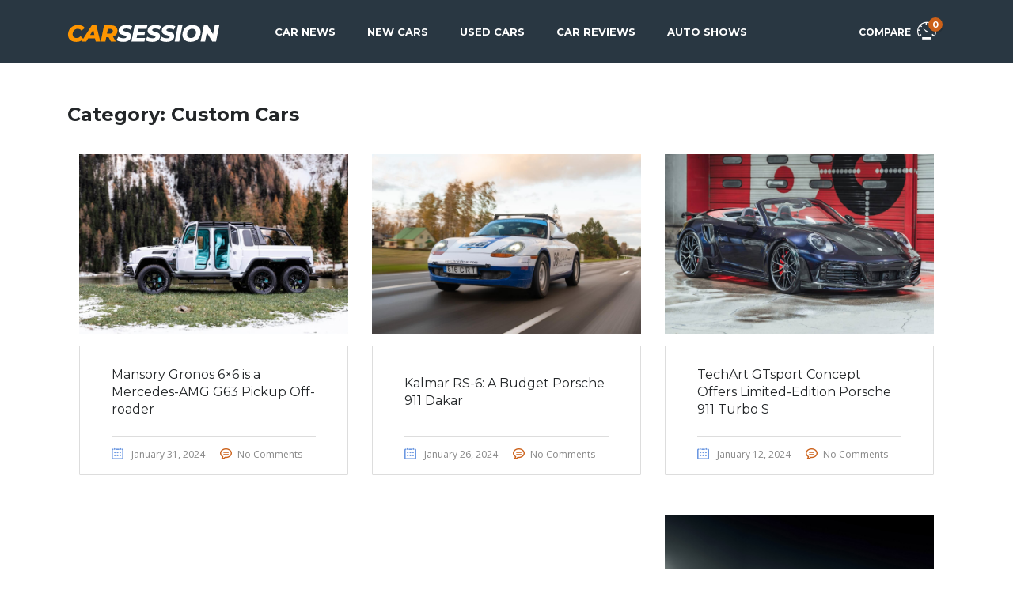

--- FILE ---
content_type: text/html; charset=UTF-8
request_url: https://www.carsession.com/car-news/category/custom-cars/
body_size: 10337
content:
<!DOCTYPE html>
<html lang="en-US" prefix="og: https://ogp.me/ns#" class="no-js">
<head>
    <meta charset="UTF-8">
    <meta name="viewport" content="width=device-width, initial-scale=1.0, user-scalable=no">
    <link rel="profile" href="http://gmpg.org/xfn/11">
    	    
    
		
	<title>Custom Cars | CarSession</title>

<!-- All In One SEO Pack 3.6.2[285,322] -->
<meta name="description" content="Custom Cars"/>
<link rel="next" href="https://www.carsession.com/car-news/category/custom-cars/page/2/"/>

<script type="application/ld+json" class="aioseop-schema">{"@context":"https://schema.org","@graph":[{"@type":"Organization","@id":"https://www.carsession.com/#organization","url":"https://www.carsession.com/","name":"CarSession","sameAs":["https://facebook.com/CarSession","https://twitter.com/carsession","https://www.youtube.com/user/CarSession"],"logo":{"@type":"ImageObject","@id":"https://www.carsession.com/#logo","url":"https://www.carsession.com/wp-content/themes/carsession/assets/images/logo.jpg","width":600,"height":60},"image":{"@id":"https://www.carsession.com/#logo"},"contactPoint":{"@type":"ContactPoint","url":"https://www.carsession.com/contact/","contactType":"customer support"}},{"@type":"WebSite","@id":"https://www.carsession.com/#website","url":"https://www.carsession.com/","name":"CarSession","publisher":{"@id":"https://www.carsession.com/#organization"},"potentialAction":{"@type":"SearchAction","target":"https://www.carsession.com/?s={search_term_string}","query-input":"required name=search_term_string"}},{"@type":"CollectionPage","@id":"https://www.carsession.com/car-news/category/custom-cars/#collectionpage","url":"https://www.carsession.com/car-news/category/custom-cars/","inLanguage":"en-US","name":"Custom Cars","isPartOf":{"@id":"https://www.carsession.com/#website"},"breadcrumb":{"@id":"https://www.carsession.com/car-news/category/custom-cars/#breadcrumblist"},"description":"Custom Cars"},{"@type":"BreadcrumbList","@id":"https://www.carsession.com/car-news/category/custom-cars/#breadcrumblist","itemListElement":[{"@type":"ListItem","position":1,"item":"https://www.carsession.com","name":"Home"},{"@type":"ListItem","position":2,"item":"https://www.carsession.com/car-news/","name":"Car News"},{"@type":"ListItem","position":3,"item":"https://www.carsession.com/car-news/category/custom-cars/","name":"Custom Cars"}]}]}</script>
<link rel="canonical" href="https://www.carsession.com/car-news/category/custom-cars/"/>
<meta property="og:type" content="website"/>
<meta property="og:title" content="Custom Cars | CarSession"/>
<meta property="og:description" content="Custom Cars"/>
<meta property="og:url" content="https://www.carsession.com/car-news/category/custom-cars/"/>
<meta property="og:site_name" content="CarSession"/>
<meta property="og:image" content="https://www.carsession.com/wp-content/themes/carsession/assets/images/logo.jpg"/>
<meta property="og:image:secure_url" content="https://www.carsession.com/wp-content/themes/carsession/assets/images/logo.jpg"/>
<meta name="twitter:card" content="summary"/>
<meta name="twitter:site" content="@carsession"/>
<meta name="twitter:title" content="Custom Cars | CarSession"/>
<meta name="twitter:description" content="Custom Cars"/>
<meta name="twitter:image" content="https://www.carsession.com/wp-content/themes/carsession/assets/images/logo.jpg"/>
	<script async src="https://www.googletagmanager.com/gtag/js?id=G-0044FP04EC"></script>
	<script>window.dataLayer=window.dataLayer||[];function gtag(){dataLayer.push(arguments);}gtag('js',new Date());gtag('config','G-0044FP04EC');</script>
	<!-- All In One SEO Pack -->
<link rel='dns-prefetch' href='//static.addtoany.com'/>
<link rel='dns-prefetch' href='//pagead2.googlesyndication.com'/>
<link rel='dns-prefetch' href='//fonts.googleapis.com'/>
<link rel='dns-prefetch' href='//s.w.org'/>
<link rel='preconnect' href='https://fonts.googleapis.com'/>
<link rel='preconnect' href='https://fonts.gstatic.com' crossorigin />
<link rel='stylesheet' id='wp-block-library-css' href='https://www.carsession.com/wp-includes/css/dist/block-library/style.min.css?ver=5.2.21' type='text/css' media='all'/>
<link rel='stylesheet' id='stm-stm-icon-css' href='https://www.carsession.com/wp-content/uploads/stm_fonts/stm-icon/A.stm-icon.css,qver=1.1.pagespeed.cf.IGPdHm023r.css' type='text/css' media='all'/>
<link rel='stylesheet' id='owl.carousel-css' href='https://www.carsession.com/wp-content/plugins/stm_vehicles_listing/assets/css/frontend/A.owl.carousel.css,qver=5.2.21.pagespeed.cf.BhuVKu2Rg2.css' type='text/css' media='all'/>
<link rel='stylesheet' id='light-gallery-css' href='https://www.carsession.com/wp-content/plugins/stm_vehicles_listing/assets/css/frontend/A.lightgallery.min.css,qver=5.2.21.pagespeed.cf.gubPwEGz-O.css' type='text/css' media='all'/>
<style id='stm-gdpr-styles-css' media='all'>.stm_gdpr_popup-main{position:fixed;padding:26px 30px 30px;width:380px;border-radius:5px;z-index:9999999}.stm_gdpr_popup-main .stm_gdpr_popup-links{margin-top:15px;font-size:14px}.stm_gdpr_popup-main .stm_gdpr_popup-links:after{content:"";display:table;width:100%;clear:both}.stm_gdpr_popup-main .stm_gdpr_popup-links a{float:right;width:153px;padding:4px 0;text-align:center;position:relative;text-transform:uppercase;background-color:transparent;border:1px solid #fff;text-decoration:none;letter-spacing:.5px;border-radius:3px;font-size:12px;color:#fff;transition:all .3s}.stm_gdpr_popup-main .stm_gdpr_popup-links a.stm_gdpr_popup-accept{float:left;background-color:#5e5cc7;border:1px solid #5e5cc7;margin-left:-5px}.stm_gdpr_popup-main .stm_gdpr_popup-links a:hover{border-color:#fff;background-color:#fff;color:#5e5cc7}#stm-gpdr-form .stm-gdpr-errors{color:#ce0000}#stm-gpdr-form .stm-gdpr-success{color:#056d05}</style>
<link rel='stylesheet' id='font-awesome-min-css' href='https://www.carsession.com/wp-content/plugins/stm-motors-extends/nuxy/metaboxes/assets/vendors/font-awesome.min.css?ver=1769186579' type='text/css' media='all'/>
<link rel='stylesheet' id='stm-theme-style-css' href='https://www.carsession.com/wp-content/themes/motors/style.css?ver=5.1.0' type='text/css' media='all'/>
<link rel='stylesheet' id='child-style-css' href='https://www.carsession.com/wp-content/themes/carsession/style.css?ver=5.2.21' type='text/css' media='all'/>
<link rel='stylesheet' id='stm-theme-default-icons-css' href='https://www.carsession.com/wp-content/themes/motors/assets/fonts/default-icon-font/A.stm-icon.css,qver=5.1.0.pagespeed.cf.PQK5M7x8Xh.css' type='text/css' media='all'/>
<link rel='stylesheet' id='stm-theme-boat-icons-css' href='https://www.carsession.com/wp-content/themes/motors/assets/css/A.boat-icons.css,qver=5.1.0.pagespeed.cf.qyFUwmOzT5.css' type='text/css' media='all'/>
<style id='stm-theme-rental-icons-css' media='all'>@font-face{font-family:'stm-rental';src:url(/wp-content/themes/motors/assets/fonts/rental/stm-rental.eot?n3cuvzq);src:url(/wp-content/themes/motors/assets/fonts/rental/stm-rental.eot?n3cuvzq#iefix) format('embedded-opentype') , url(/wp-content/themes/motors/assets/fonts/rental/stm-rental.ttf?n3cuvzq) format('truetype') , url(/wp-content/themes/motors/assets/fonts/rental/stm-rental.woff?n3cuvzq) format('woff') , url(/wp-content/themes/motors/assets/fonts/rental/stm-rental.svg?n3cuvzq#stm-rental) format('svg');font-weight:normal;font-style:normal}[class^="stm-rental-"],[class*=" stm-rental-"]{font-family:'stm-rental'!important;speak:none;font-style:normal;font-weight:normal;font-variant:normal;text-transform:none;line-height:1;-webkit-font-smoothing:antialiased;-moz-osx-font-smoothing:grayscale}.stm-rental-ac:before{content:"\e909"}.stm-rental-door:before{content:"\e90a"}.stm-rental-baloon_tail:before{content:"\e908"}.stm-rental-bag:before{content:"\e900"}.stm-rental-chair_rent:before{content:"\e901"}.stm-rental-gps_rent:before{content:"\e902"}.stm-rental-medal_rent:before{content:"\e903"}.stm-rental-phone_circle:before{content:"\e904"}.stm-rental-seats:before{content:"\e905"}.stm-rental-support_rent:before{content:"\e906"}.stm-rental-thumbs_rent:before{content:"\e907"}.stm-rental-redo:before{content:"\e90b"}.stm-rental-ico-close:before{content:"\e90c"}</style>
<style id='stm-theme-magazine-icons-css' media='all'>@font-face{font-family:'magazine-icon';src:url(/wp-content/themes/motors/assets/fonts/magazine/magazine-icon.eot?tpln9j);src:url(/wp-content/themes/motors/assets/fonts/magazine/magazine-icon.eot?tpln9j#iefix) format('embedded-opentype') , url(/wp-content/themes/motors/assets/fonts/magazine/magazine-icon.ttf?tpln9j) format('truetype') , url(/wp-content/themes/motors/assets/fonts/magazine/magazine-icon.woff?tpln9j) format('woff') , url(/wp-content/themes/motors/assets/fonts/magazine/magazine-icon.svg?tpln9j#stm-icon) format('svg');font-weight:normal;font-style:normal}[class^="mg-icon-"],[class*=" mg-icon-"]{font-family:'magazine-icon'!important;speak:none;font-style:normal;font-weight:normal;font-variant:normal;text-transform:none;line-height:1;-webkit-font-smoothing:antialiased;-moz-osx-font-smoothing:grayscale}.mg-icon-standart:before{content:"\e900"}.mg-icon-video:before{content:"\e901"}</style>
<link rel='stylesheet' id='stm_default_google_font-css' href='https://fonts.googleapis.com/css?family=Montserrat%3A400%2C500%2C600%2C700%2C800%2C900%7COpen+Sans%3A300%2C400%2C500%2C700%2C800%2C900&#038;subset=latin%2Clatin-ext&#038;display=swap&#038;ver=5.1.0' type='text/css' media='all'/>
<link rel='stylesheet' id='boostrap-css' href='https://www.carsession.com/wp-content/themes/motors/assets/css/A.bootstrap.min.css,qver=5.1.0.pagespeed.cf.8XYTill9fw.css' type='text/css' media='all'/>
<link rel='stylesheet' id='stm-select2-css' href='https://www.carsession.com/wp-content/themes/motors/assets/css/A.select2.min.css,qver=5.1.0.pagespeed.cf.B278LoP9g1.css' type='text/css' media='all'/>
<link rel='stylesheet' id='stm-datetimepicker-css' href='https://www.carsession.com/wp-content/themes/motors/assets/css/A.jquery.stmdatetimepicker.css,qver=5.1.0.pagespeed.cf.ObVpgx1Vih.css' type='text/css' media='all'/>
<link rel='stylesheet' id='stm-jquery-ui-css-css' href='https://www.carsession.com/wp-content/themes/motors/assets/css/A.jquery-ui.css,qver=5.1.0.pagespeed.cf.ngPkaPN7rs.css' type='text/css' media='all'/>
<link rel='stylesheet' id='stm-skin-custom-css' href='https://www.carsession.com/wp-content/uploads/stm_uploads/A.skin-custom.css,qver=173.pagespeed.cf.-0Z0YZkm4r.css' type='text/css' media='all'/>
<link rel='stylesheet' id='stm-theme-style-animation-css' href='https://www.carsession.com/wp-content/themes/motors/assets/css/A.animation.css,qver=5.1.0.pagespeed.cf.ubntoWrzQz.css' type='text/css' media='all'/>
<link rel='stylesheet' id='stm-wpcfto-styles-css' href='https://www.carsession.com/wp-content/uploads/stm_uploads/A.wpcfto-generate.css,qver=44.pagespeed.cf.nYd6CI2_ug.css' type='text/css' media='all'/>
<link rel='stylesheet' id='addtoany-css' href='https://www.carsession.com/wp-content/plugins/add-to-any/addtoany.min.css?ver=1.16' type='text/css' media='all'/>
<script type='text/javascript'>window.a2a_config=window.a2a_config||{};a2a_config.callbacks=[];a2a_config.overlays=[];a2a_config.templates={};</script>
<script type='text/javascript' async src='https://static.addtoany.com/menu/page.js'></script>
<script type='text/javascript' src='https://www.carsession.com/wp-includes/js/jquery/jquery.js?ver=1.12.4-wp'></script>
<script type='text/javascript' src='https://www.carsession.com/wp-includes/js/jquery/jquery-migrate.min.js?ver=1.4.1'></script>
<script type='text/javascript' async src='https://www.carsession.com/wp-content/plugins/add-to-any/addtoany.min.js?ver=1.1'></script>
<script type='text/javascript' defer>//<![CDATA[
(function(window){'use strict';function classReg(className){return new RegExp("(^|\\s+)"+className+"(\\s+|$)");}var hasClass,addClass,removeClass;if('classList'in document.documentElement){hasClass=function(elem,c){return elem.classList.contains(c);};addClass=function(elem,c){elem.classList.add(c);};removeClass=function(elem,c){elem.classList.remove(c);};}else{hasClass=function(elem,c){return classReg(c).test(elem.className);};addClass=function(elem,c){if(!hasClass(elem,c)){elem.className=elem.className+' '+c;}};removeClass=function(elem,c){elem.className=elem.className.replace(classReg(c),' ');};}function toggleClass(elem,c){var fn=hasClass(elem,c)?removeClass:addClass;fn(elem,c);}var classie={hasClass:hasClass,addClass:addClass,removeClass:removeClass,toggleClass:toggleClass,has:hasClass,add:addClass,remove:removeClass,toggle:toggleClass};if(typeof define==='function'&&define.amd){define(classie);}else if(typeof exports==='object'){module.exports=classie;}else{window.classie=classie;}})(window);
//]]></script>
<script type='text/javascript' defer>//<![CDATA[
(function(factory){if(typeof define==='function'&&define.amd){define(['jquery'],factory);}else if(typeof exports==='object'){factory(require('jquery'));}else{factory(jQuery);}}(function($){var pluses=/\+/g;function encode(s){return config.raw?s:encodeURIComponent(s);}function decode(s){return config.raw?s:decodeURIComponent(s);}function stringifyCookieValue(value){return encode(config.json?JSON.stringify(value):String(value));}function parseCookieValue(s){if(s.indexOf('"')===0){s=s.slice(1,-1).replace(/\\"/g,'"').replace(/\\\\/g,'\\');}try{s=decodeURIComponent(s.replace(pluses,' '));return config.json?JSON.parse(s):s;}catch(e){}}function read(s,converter){var value=config.raw?s:parseCookieValue(s);return stm_is_function(converter)?converter(value):value;}var config=$.cookie=function(key,value,options){if(value!==undefined&&!stm_is_function(value)){options=$.extend({},config.defaults,options);if(typeof options.expires==='number'){var days=options.expires,t=options.expires=new Date();t.setTime(+t+days*864e+5);}return(document.cookie=[encode(key),'=',stringifyCookieValue(value),options.expires?'; expires='+options.expires.toUTCString():'',options.path?'; path='+options.path:'',options.domain?'; domain='+options.domain:'',options.secure?'; secure':''].join(''));}var result=key?undefined:{};var cookies=document.cookie?document.cookie.split('; '):[];for(var i=0,l=cookies.length;i<l;i++){var parts=cookies[i].split('=');var name=decode(parts.shift());var cookie=parts.join('=');if(key&&key===name){result=read(cookie,value);break;}if(!key&&(cookie=read(cookie))!==undefined){result[name]=cookie;}}return result;};config.defaults={};$.removeCookie=function(key,options){if($.cookie(key)===undefined){return false;}$.cookie(key,'',$.extend({},options,{expires:-1}));return!$.cookie(key);};function stm_is_function(func){return typeof func==="function";}}));
//]]></script>
<script type='text/javascript' async src='//pagead2.googlesyndication.com/pagead/js/adsbygoogle.js'></script>
<link rel='https://api.w.org/' href='https://www.carsession.com/wp-json/'/>
	<script type="text/javascript">var stm_ajaxurl='https://www.carsession.com/wp-admin/admin-ajax.php';</script>
	        <script type="text/javascript">var stm_lang_code='en';var ajaxurl='https://www.carsession.com/wp-admin/admin-ajax.php';var stm_site_blog_id="1";var stm_added_to_compare_text="Added to compare";var stm_removed_from_compare_text="was removed from compare";var stm_already_added_to_compare_text="You have already added 3 cars";</script>
        	<script type="text/javascript">var stm_wpcfto_ajaxurl='https://www.carsession.com/wp-admin/admin-ajax.php';</script>

	<style>.vue_is_disabled{display:none}</style>
		<script>var stm_wpcfto_nonces={"wpcfto_save_settings":"35a21a38b2","get_image_url":"906a1033df","wpcfto_upload_file":"8c8c0e233b","wpcfto_search_posts":"5d7c42bc3d"};</script>
	<noscript><style>.wpb_animate_when_almost_visible{opacity:1}</style></noscript></head>


<body class="archive category category-custom-cars category-1287 stm-macintosh no_margin stm-template-car_magazine stm-user-not-logged-in header_remove_cart stm-layout-header-car_magazine has-breadcrumb_navxt wpb-js-composer js-comp-ver-6.7.0 vc_responsive" ontouchstart=""><noscript><meta HTTP-EQUIV="refresh" content="0;url='https://www.carsession.com/car-news/category/custom-cars/?PageSpeed=noscript'" /><style><!--table,div,span,font,p{display:none} --></style><div style="display:block">Please click <a href="https://www.carsession.com/car-news/category/custom-cars/?PageSpeed=noscript">here</a> if you are not redirected within a few seconds.</div></noscript>
<div id="wrapper">
					<div id="header">
				
<div class="header-magazine header-magazine-unfixed " style="background-color: rgba(41,55,66,1);">

	<div class="magazine-header-bg"></div>
	<div class="container header-inner-content">
		<!--Logo-->
		<div class="magazine-logo-main" style="">
			                <a class="bloglogo" href="https://www.carsession.com/">
                    <img src="https://www.carsession.com/wp-content/themes/carsession/assets/images/logo.svg" style="width: 193px;height: 27px;" title="Home" alt="Logo"/>
                </a>		
					</div>

		<div class="magazine-service-right clearfix" style="">

			<div class="magazine-right-actions clearfix">
                <div class="magazine-menu-mobile-wrapper">
                    <div class="stm-menu-trigger">
                        <span></span>
                        <span></span>
                        <span></span>
                    </div>
                    <div class="stm-opened-menu-magazine">
                        <ul class="magazine-menu-mobile header-menu heading-font visible-xs visible-sm clearfix">
                            <li id="menu-item-2633" class="menu-item menu-item-type-custom menu-item-object-custom menu-item-2633"><a href="/car-news/">Car News</a></li>
<li id="menu-item-14315" class="menu-item menu-item-type-custom menu-item-object-custom menu-item-14315"><a href="/new-cars/">New Cars</a></li>
<li id="menu-item-14224" class="menu-item menu-item-type-custom menu-item-object-custom menu-item-14224"><a href="/cars/?condition=used">Used Cars</a></li>
<li id="menu-item-2629" class="menu-item menu-item-type-custom menu-item-object-custom menu-item-2629"><a href="/review/">Car Reviews</a></li>
<li id="menu-item-2630" class="menu-item menu-item-type-custom menu-item-object-custom menu-item-2630"><a href="/auto-shows/">Auto Shows</a></li>

                                                                <li class="stm_compare_mobile"><a href="https://www.carsession.com/car-comparisons/">Compare</a></li>
                                                                                    </ul>
                                            </div>
                </div>
				<!--Socials-->
				
				<!-- Header top bar Socials -->
				                                        <div class="pull-right">
                            <a class="lOffer-compare heading-font" href="https://www.carsession.com/car-comparisons/" title="View compared items">
                                Compare                                <i class="stm-icon-speedometr2 " style=""></i>                                <span class="list-badge"><span class="stm-current-cars-in-compare"></span></span>
                            </a>
                        </div>
                    							</div>

			<ul class="magazine-menu header-menu clearfix" style="">
				<li class="menu-item menu-item-type-custom menu-item-object-custom menu-item-2633"><a href="/car-news/">Car News</a></li>
<li class="menu-item menu-item-type-custom menu-item-object-custom menu-item-14315"><a href="/new-cars/">New Cars</a></li>
<li class="menu-item menu-item-type-custom menu-item-object-custom menu-item-14224"><a href="/cars/?condition=used">Used Cars</a></li>
<li class="menu-item menu-item-type-custom menu-item-object-custom menu-item-2629"><a href="/review/">Car Reviews</a></li>
<li class="menu-item menu-item-type-custom menu-item-object-custom menu-item-2630"><a href="/auto-shows/">Auto Shows</a></li>
			</ul>
		</div>
	</div>
</div>				</div> <!-- id header -->
				
						<div id="main" style="margin-top: -80px;">
		<div class="container" style="margin-top: 50px; margin-bottom: 20px;">
		<h3>
			Category: Custom Cars		</h3>
	</div>
	<div class="container"><div class="col-md-4 col-sm-4 col-xs-12">
    <div class="post-grid-single-unit ">
                    <div class="image">
                <a href="https://www.carsession.com/car-news/mansory-gronos-6x6-is-a-mercedes-amg-g63-pickup-off-roader/">
                    <!--Video Format-->
                                        <!--Sticky Post-->
                                        <img width="1500" height="1000" src="https://www.carsession.com/wp-content/uploads/2024/02/MANSORY_GRONOS_6x6_3.jpg" class="img-responsive wp-post-image" alt="Mansory Gronos 6x6" srcset="https://www.carsession.com/wp-content/uploads/2024/02/MANSORY_GRONOS_6x6_3.jpg 1500w, https://www.carsession.com/wp-content/uploads/2024/02/MANSORY_GRONOS_6x6_3-266x177.jpg 266w, https://www.carsession.com/wp-content/uploads/2024/02/MANSORY_GRONOS_6x6_3-600x400.jpg 600w" sizes="(max-width: 1500px) 100vw, 1500px"/>                </a>
            </div>
                <div class="content">
            <div class="title-relative">
                <a href="https://www.carsession.com/car-news/mansory-gronos-6x6-is-a-mercedes-amg-g63-pickup-off-roader/">
                                                                <h4 class="title">Mansory Gronos 6&#215;6 is a Mercedes-AMG G63 Pickup Off-roader</h4>
                                    </a>
            </div>
                        <div class="post-meta-bottom">
                <div class="blog-meta-unit">
                    <i class="stm-icon-date"></i>
                    <span>January 31, 2024</span>
                </div>
                <div class="blog-meta-unit comments">
                    <a href="https://www.carsession.com/car-news/mansory-gronos-6x6-is-a-mercedes-amg-g63-pickup-off-roader/#respond" class="post_comments">
                        <i class="stm-icon-message"></i> No Comments                    </a>
                </div>
            </div>
        </div>
    </div>
</div><div class="col-md-4 col-sm-4 col-xs-12">
    <div class="post-grid-single-unit ">
                    <div class="image">
                <a href="https://www.carsession.com/car-news/kalmar-rs-6-a-budget-porsche-911-dakar/">
                    <!--Video Format-->
                                        <!--Sticky Post-->
                                        <img width="1498" height="1000" src="https://www.carsession.com/wp-content/uploads/2024/02/KALMAR-Automotive-Adventure-Range-RS-6-10.jpg" class="img-responsive wp-post-image" alt="Kalmar Adventure Range RS-6" srcset="https://www.carsession.com/wp-content/uploads/2024/02/KALMAR-Automotive-Adventure-Range-RS-6-10.jpg 1498w, https://www.carsession.com/wp-content/uploads/2024/02/KALMAR-Automotive-Adventure-Range-RS-6-10-266x178.jpg 266w, https://www.carsession.com/wp-content/uploads/2024/02/KALMAR-Automotive-Adventure-Range-RS-6-10-600x401.jpg 600w" sizes="(max-width: 1498px) 100vw, 1498px"/>                </a>
            </div>
                <div class="content">
            <div class="title-relative">
                <a href="https://www.carsession.com/car-news/kalmar-rs-6-a-budget-porsche-911-dakar/">
                                                                <h4 class="title">Kalmar RS-6: A Budget Porsche 911 Dakar</h4>
                                    </a>
            </div>
                        <div class="post-meta-bottom">
                <div class="blog-meta-unit">
                    <i class="stm-icon-date"></i>
                    <span>January 26, 2024</span>
                </div>
                <div class="blog-meta-unit comments">
                    <a href="https://www.carsession.com/car-news/kalmar-rs-6-a-budget-porsche-911-dakar/#respond" class="post_comments">
                        <i class="stm-icon-message"></i> No Comments                    </a>
                </div>
            </div>
        </div>
    </div>
</div><div class="col-md-4 col-sm-4 col-xs-12">
    <div class="post-grid-single-unit ">
                    <div class="image">
                <a href="https://www.carsession.com/car-news/techart-gtsport-concept-offers-limited-edition-porsche-911-turbo-s/">
                    <!--Video Format-->
                                        <!--Sticky Post-->
                                        <img width="1500" height="1000" src="https://www.carsession.com/wp-content/uploads/2024/02/TECHART_992.1_GTsportCab_Blue_Black_001.jpg" class="img-responsive wp-post-image" alt="TechArt GTsport Porsche 911 Turbo S" srcset="https://www.carsession.com/wp-content/uploads/2024/02/TECHART_992.1_GTsportCab_Blue_Black_001.jpg 1500w, https://www.carsession.com/wp-content/uploads/2024/02/TECHART_992.1_GTsportCab_Blue_Black_001-266x177.jpg 266w, https://www.carsession.com/wp-content/uploads/2024/02/TECHART_992.1_GTsportCab_Blue_Black_001-600x400.jpg 600w" sizes="(max-width: 1500px) 100vw, 1500px"/>                </a>
            </div>
                <div class="content">
            <div class="title-relative">
                <a href="https://www.carsession.com/car-news/techart-gtsport-concept-offers-limited-edition-porsche-911-turbo-s/">
                                                                <h4 class="title">TechArt GTsport Concept Offers Limited-Edition Porsche 911 Turbo S</h4>
                                    </a>
            </div>
                        <div class="post-meta-bottom">
                <div class="blog-meta-unit">
                    <i class="stm-icon-date"></i>
                    <span>January 12, 2024</span>
                </div>
                <div class="blog-meta-unit comments">
                    <a href="https://www.carsession.com/car-news/techart-gtsport-concept-offers-limited-edition-porsche-911-turbo-s/#respond" class="post_comments">
                        <i class="stm-icon-message"></i> No Comments                    </a>
                </div>
            </div>
        </div>
    </div>
</div><div class="col-md-4 col-sm-4 col-xs-12">
    <div class="post-grid-single-unit ">
                    <div class="image">
                <a href="https://www.carsession.com/car-news/novitec-gives-the-lamborghini-urus-performante-a-boost/">
                    <!--Video Format-->
                                        <!--Sticky Post-->
                                        <img width="1500" height="1000" src="https://www.carsession.com/wp-content/uploads/2024/01/NOVITEC-ESTESO-LamPer-Pic05.jpg" class="img-responsive wp-post-image" alt="" srcset="https://www.carsession.com/wp-content/uploads/2024/01/NOVITEC-ESTESO-LamPer-Pic05.jpg 1500w, https://www.carsession.com/wp-content/uploads/2024/01/NOVITEC-ESTESO-LamPer-Pic05-266x177.jpg 266w, https://www.carsession.com/wp-content/uploads/2024/01/NOVITEC-ESTESO-LamPer-Pic05-600x400.jpg 600w" sizes="(max-width: 1500px) 100vw, 1500px"/>                </a>
            </div>
                <div class="content">
            <div class="title-relative">
                <a href="https://www.carsession.com/car-news/novitec-gives-the-lamborghini-urus-performante-a-boost/">
                                                                <h4 class="title">Novitec Gives the Lamborghini Urus Performante a Boost</h4>
                                    </a>
            </div>
                        <div class="post-meta-bottom">
                <div class="blog-meta-unit">
                    <i class="stm-icon-date"></i>
                    <span>December 21, 2023</span>
                </div>
                <div class="blog-meta-unit comments">
                    <a href="https://www.carsession.com/car-news/novitec-gives-the-lamborghini-urus-performante-a-boost/#respond" class="post_comments">
                        <i class="stm-icon-message"></i> No Comments                    </a>
                </div>
            </div>
        </div>
    </div>
</div><div class="col-md-4 col-sm-4 col-xs-12">
    <div class="post-grid-single-unit ">
                    <div class="image">
                <a href="https://www.carsession.com/car-news/vilner-delivers-a-luxury-tesla-model-x-for-christmas/">
                    <!--Video Format-->
                                        <!--Sticky Post-->
                                        <img width="1500" height="1000" src="https://www.carsession.com/wp-content/uploads/2024/01/Tesla-Model-X-5.jpg" class="img-responsive wp-post-image" alt="" srcset="https://www.carsession.com/wp-content/uploads/2024/01/Tesla-Model-X-5.jpg 1500w, https://www.carsession.com/wp-content/uploads/2024/01/Tesla-Model-X-5-266x177.jpg 266w, https://www.carsession.com/wp-content/uploads/2024/01/Tesla-Model-X-5-600x400.jpg 600w" sizes="(max-width: 1500px) 100vw, 1500px"/>                </a>
            </div>
                <div class="content">
            <div class="title-relative">
                <a href="https://www.carsession.com/car-news/vilner-delivers-a-luxury-tesla-model-x-for-christmas/">
                                                                <h4 class="title">Vilner Delivers a Luxury Tesla Model X for Christmas</h4>
                                    </a>
            </div>
                        <div class="post-meta-bottom">
                <div class="blog-meta-unit">
                    <i class="stm-icon-date"></i>
                    <span>December 16, 2023</span>
                </div>
                <div class="blog-meta-unit comments">
                    <a href="https://www.carsession.com/car-news/vilner-delivers-a-luxury-tesla-model-x-for-christmas/#respond" class="post_comments">
                        <i class="stm-icon-message"></i> No Comments                    </a>
                </div>
            </div>
        </div>
    </div>
</div><div class="col-md-4 col-sm-4 col-xs-12">
    <div class="post-grid-single-unit ">
                    <div class="image">
                <a href="https://www.carsession.com/car-news/mansory-venatus-s-is-900-hp-limited-edition-lamborghini-urus-s/">
                    <!--Video Format-->
                                        <!--Sticky Post-->
                                        <img width="1499" height="1000" src="https://www.carsession.com/wp-content/uploads/2024/01/MANSORY_VENATUS_S_1OF9_1.jpg" class="img-responsive wp-post-image" alt="" srcset="https://www.carsession.com/wp-content/uploads/2024/01/MANSORY_VENATUS_S_1OF9_1.jpg 1499w, https://www.carsession.com/wp-content/uploads/2024/01/MANSORY_VENATUS_S_1OF9_1-266x177.jpg 266w, https://www.carsession.com/wp-content/uploads/2024/01/MANSORY_VENATUS_S_1OF9_1-600x400.jpg 600w" sizes="(max-width: 1499px) 100vw, 1499px"/>                </a>
            </div>
                <div class="content">
            <div class="title-relative">
                <a href="https://www.carsession.com/car-news/mansory-venatus-s-is-900-hp-limited-edition-lamborghini-urus-s/">
                                                                <h4 class="title">Mansory Venatus S is 900-HP Limited Edition Lamborghini Urus S</h4>
                                    </a>
            </div>
                        <div class="post-meta-bottom">
                <div class="blog-meta-unit">
                    <i class="stm-icon-date"></i>
                    <span>November 24, 2023</span>
                </div>
                <div class="blog-meta-unit comments">
                    <a href="https://www.carsession.com/car-news/mansory-venatus-s-is-900-hp-limited-edition-lamborghini-urus-s/#respond" class="post_comments">
                        <i class="stm-icon-message"></i> No Comments                    </a>
                </div>
            </div>
        </div>
    </div>
</div><div class="col-md-4 col-sm-4 col-xs-12">
    <div class="post-grid-single-unit ">
                    <div class="image">
                <a href="https://www.carsession.com/car-news/techart-showcases-new-gtstreet-r-art-car-at-manila-auto-salon/">
                    <!--Video Format-->
                                        <!--Sticky Post-->
                                        <img width="1433" height="1000" src="https://www.carsession.com/wp-content/uploads/2023/12/TECHART_992.1_GTstreetRCab_WhiteArtwork_White_@kbh__kbh_@ronaldventurastudio_007.jpg" class="img-responsive wp-post-image" alt="" srcset="https://www.carsession.com/wp-content/uploads/2023/12/TECHART_992.1_GTstreetRCab_WhiteArtwork_White_@kbh__kbh_@ronaldventurastudio_007.jpg 1433w, https://www.carsession.com/wp-content/uploads/2023/12/TECHART_992.1_GTstreetRCab_WhiteArtwork_White_@kbh__kbh_@ronaldventurastudio_007-266x186.jpg 266w, https://www.carsession.com/wp-content/uploads/2023/12/TECHART_992.1_GTstreetRCab_WhiteArtwork_White_@kbh__kbh_@ronaldventurastudio_007-600x419.jpg 600w" sizes="(max-width: 1433px) 100vw, 1433px"/>                </a>
            </div>
                <div class="content">
            <div class="title-relative">
                <a href="https://www.carsession.com/car-news/techart-showcases-new-gtstreet-r-art-car-at-manila-auto-salon/">
                                                                <h4 class="title">TechArt showcases new GTstreet R Art Car at Manila Auto Salon</h4>
                                    </a>
            </div>
                        <div class="post-meta-bottom">
                <div class="blog-meta-unit">
                    <i class="stm-icon-date"></i>
                    <span>November 19, 2023</span>
                </div>
                <div class="blog-meta-unit comments">
                    <a href="https://www.carsession.com/car-news/techart-showcases-new-gtstreet-r-art-car-at-manila-auto-salon/#respond" class="post_comments">
                        <i class="stm-icon-message"></i> No Comments                    </a>
                </div>
            </div>
        </div>
    </div>
</div><div class="col-md-4 col-sm-4 col-xs-12">
    <div class="post-grid-single-unit ">
                    <div class="image">
                <a href="https://www.carsession.com/car-news/rolls-royce-cullinan-transformed-into-a-widebody-powerhouse-by-novitec/">
                    <!--Video Format-->
                                        <!--Sticky Post-->
                                        <img width="1499" height="1000" src="https://www.carsession.com/wp-content/uploads/2023/12/SPOFEC-OVERDOSE-S-RoRoCul-Pic01.jpg" class="img-responsive wp-post-image" alt="" srcset="https://www.carsession.com/wp-content/uploads/2023/12/SPOFEC-OVERDOSE-S-RoRoCul-Pic01.jpg 1499w, https://www.carsession.com/wp-content/uploads/2023/12/SPOFEC-OVERDOSE-S-RoRoCul-Pic01-266x177.jpg 266w, https://www.carsession.com/wp-content/uploads/2023/12/SPOFEC-OVERDOSE-S-RoRoCul-Pic01-600x400.jpg 600w" sizes="(max-width: 1499px) 100vw, 1499px"/>                </a>
            </div>
                <div class="content">
            <div class="title-relative">
                <a href="https://www.carsession.com/car-news/rolls-royce-cullinan-transformed-into-a-widebody-powerhouse-by-novitec/">
                                                                <h4 class="title">Rolls-Royce Cullinan transformed into a widebody powerhouse by Novitec</h4>
                                    </a>
            </div>
                        <div class="post-meta-bottom">
                <div class="blog-meta-unit">
                    <i class="stm-icon-date"></i>
                    <span>November 8, 2023</span>
                </div>
                <div class="blog-meta-unit comments">
                    <a href="https://www.carsession.com/car-news/rolls-royce-cullinan-transformed-into-a-widebody-powerhouse-by-novitec/#respond" class="post_comments">
                        <i class="stm-icon-message"></i> No Comments                    </a>
                </div>
            </div>
        </div>
    </div>
</div><div class="col-md-4 col-sm-4 col-xs-12">
    <div class="post-grid-single-unit ">
                    <div class="image">
                <a href="https://www.carsession.com/car-news/mansory-transforms-mercedes-amg-s63-e-performance-into-a-monster/">
                    <!--Video Format-->
                                        <!--Sticky Post-->
                                        <img width="1200" height="800" src="https://www.carsession.com/wp-content/uploads/2023/12/MANSORY_S63_AMG_1.jpg" class="img-responsive wp-post-image" alt="" srcset="https://www.carsession.com/wp-content/uploads/2023/12/MANSORY_S63_AMG_1.jpg 1200w, https://www.carsession.com/wp-content/uploads/2023/12/MANSORY_S63_AMG_1-266x177.jpg 266w, https://www.carsession.com/wp-content/uploads/2023/12/MANSORY_S63_AMG_1-600x400.jpg 600w" sizes="(max-width: 1200px) 100vw, 1200px"/>                </a>
            </div>
                <div class="content">
            <div class="title-relative">
                <a href="https://www.carsession.com/car-news/mansory-transforms-mercedes-amg-s63-e-performance-into-a-monster/">
                                                                <h4 class="title">Mansory Transforms Mercedes-AMG S63 E Performance into a Monster</h4>
                                    </a>
            </div>
                        <div class="post-meta-bottom">
                <div class="blog-meta-unit">
                    <i class="stm-icon-date"></i>
                    <span>November 3, 2023</span>
                </div>
                <div class="blog-meta-unit comments">
                    <a href="https://www.carsession.com/car-news/mansory-transforms-mercedes-amg-s63-e-performance-into-a-monster/#respond" class="post_comments">
                        <i class="stm-icon-message"></i> No Comments                    </a>
                </div>
            </div>
        </div>
    </div>
</div><div class="col-md-4 col-sm-4 col-xs-12">
    <div class="post-grid-single-unit ">
                    <div class="image">
                <a href="https://www.carsession.com/car-news/mansory-introduces-its-new-defender-black-edition/">
                    <!--Video Format-->
                                        <!--Sticky Post-->
                                        <img width="1200" height="675" src="https://www.carsession.com/wp-content/uploads/2023/12/mansory_defender_black_edition1.jpg" class="img-responsive wp-post-image" alt="" srcset="https://www.carsession.com/wp-content/uploads/2023/12/mansory_defender_black_edition1.jpg 1200w, https://www.carsession.com/wp-content/uploads/2023/12/mansory_defender_black_edition1-266x150.jpg 266w, https://www.carsession.com/wp-content/uploads/2023/12/mansory_defender_black_edition1-600x338.jpg 600w" sizes="(max-width: 1200px) 100vw, 1200px"/>                </a>
            </div>
                <div class="content">
            <div class="title-relative">
                <a href="https://www.carsession.com/car-news/mansory-introduces-its-new-defender-black-edition/">
                                                                <h4 class="title">Mansory Introduces Its New Defender Black Edition</h4>
                                    </a>
            </div>
                        <div class="post-meta-bottom">
                <div class="blog-meta-unit">
                    <i class="stm-icon-date"></i>
                    <span>October 9, 2023</span>
                </div>
                <div class="blog-meta-unit comments">
                    <a href="https://www.carsession.com/car-news/mansory-introduces-its-new-defender-black-edition/#respond" class="post_comments">
                        <i class="stm-icon-message"></i> No Comments                    </a>
                </div>
            </div>
        </div>
    </div>
</div></div>
</div> <!--main-->
</div> <!--wrapper-->
	<footer id="footer">
					
		<div id="footer-main">
			<div class="footer_widgets_wrapper less_4">
				<div class="container">
					<div class="widgets cols_4 clearfix">
						<aside id="custom_html-3" class="widget_text widget widget_custom_html"><div class="widget_text widget-wrapper"><div class="textwidget custom-html-widget"><div class="widget-title"><a href="/"><img width="193" height="27" src="https://www.carsession.com/wp-content/themes/carsession/assets/images/logo.svg" alt="CarSession"></a></div>
<!--<a href="#" class="stm-button btn-magazine-green">More Info</a>--></div></div></aside><aside id="nav_menu-7" class="widget widget_nav_menu"><div class="widget-wrapper"><div class="widget-title"><h6>Learn More</h6></div><div class="menu-footer-learn-more-container"><ul id="menu-footer-learn-more" class="menu"><li id="menu-item-2796" class="menu-item menu-item-type-custom menu-item-object-custom menu-item-2796"><a href="/about/">About Us</a></li>
<li id="menu-item-2801" class="menu-item menu-item-type-custom menu-item-object-custom menu-item-2801"><a href="/contact/">Contact Us</a></li>
<li id="menu-item-2798" class="menu-item menu-item-type-custom menu-item-object-custom menu-item-2798"><a href="/about/privacy/">Privacy Policy</a></li>
<li id="menu-item-2799" class="menu-item menu-item-type-custom menu-item-object-custom menu-item-2799"><a href="/about/terms/">Terms of Service</a></li>
<li id="menu-item-2836" class="menu-item menu-item-type-custom menu-item-object-custom menu-item-2836"><a href="/about/privacy/#ad-choices">Your Ad Choices</a></li>
<li id="menu-item-105095" class="menu-item menu-item-type-custom menu-item-object-custom menu-item-105095"><a href="/car-loan-calculator/">Car Calculator</a></li>
</ul></div></div></aside><aside id="nav_menu-5" class="widget widget_nav_menu"><div class="widget-wrapper"><div class="widget-title"><h6>Sections</h6></div><div class="menu-footer-sections-container"><ul id="menu-footer-sections" class="menu"><li id="menu-item-2805" class="menu-item menu-item-type-custom menu-item-object-custom menu-item-2805"><a href="/car-news/">Car News</a></li>
<li id="menu-item-14334" class="menu-item menu-item-type-custom menu-item-object-custom menu-item-14334"><a href="/new-cars/">New Cars</a></li>
<li id="menu-item-14335" class="menu-item menu-item-type-custom menu-item-object-custom menu-item-14335"><a href="/cars/?condition=used">Used Cars</a></li>
<li id="menu-item-2806" class="menu-item menu-item-type-custom menu-item-object-custom menu-item-2806"><a href="/review/">Car Reviews</a></li>
<li id="menu-item-2807" class="menu-item menu-item-type-custom menu-item-object-custom menu-item-2807"><a href="/auto-shows/">Auto Shows</a></li>
<li id="menu-item-2803" class="menu-item menu-item-type-custom menu-item-object-custom menu-item-2803"><a href="/car-comparisons/">Compare Cars</a></li>
</ul></div></div></aside><aside id="nav_menu-6" class="widget widget_nav_menu"><div class="widget-wrapper"><div class="widget-title"><h6>Our Partners</h6></div><div class="menu-footer-our-network-container"><ul id="menu-footer-our-network" class="menu"><li id="menu-item-2791" class="menu-item menu-item-type-custom menu-item-object-custom menu-item-2791"><a href="https://www.motortab.com/">Motor Tab Maintenance Log</a></li>
<li id="menu-item-2792" class="menu-item menu-item-type-custom menu-item-object-custom menu-item-2792"><a href="http://www.cartips.com/">Car Tips and Advice</a></li>
</ul></div></div></aside>					</div>
				</div>
			</div>
		</div>

		


				<div id="footer-copyright" style=background-color:#232628>

			
			<div class="container footer-copyright">
				<div class="row">
                    					<div class="col-md-8 col-sm-8">
						<div class="clearfix">
															<div class="copyright-text">© 2022 CarSession.com. All rights reserved.</div>
													</div>
					</div>
					<div class="col-md-4 col-sm-4">
						<div class="clearfix">
							<div class="pull-right xs-pull-left">
																<!-- Header top bar Socials -->
																	<div class="pull-right">
										<div class="copyright-socials">
											<ul class="clearfix">
																									<li>
														<a href="https://facebook.com/CarSession" target="_blank">
															<i class="fab fa-facebook"></i>
														</a>
													</li>
																									<li>
														<a href="https://twitter.com/carsession" target="_blank">
															<i class="fab fa-twitter"></i>
														</a>
													</li>
																									<li>
														<a href="https://www.youtube.com/user/CarSession" target="_blank">
															<i class="fab fa-youtube"></i>
														</a>
													</li>
																							</ul>
										</div>
									</div>
															</div>
						</div>
					</div>
                    				</div>
			</div>
		</div>
			<div class="global-alerts"></div>		<!-- Searchform -->
		<div class="modal" id="searchModal" tabindex="-1" role="dialog" aria-labelledby="searchModal">
	<div class="modal-dialog" role="document">
		<div class="modal-content">
		
			<div class="modal-body heading_font">
				<div class="search-title">Search</div>
				<form method="get" id="searchform" action="https://www.carsession.com/">
				    <div class="search-wrapper">
				        <input placeholder="Start typing here..." type="text" class="form-control search-input" value="" name="s" id="s"/>
				        <button type="submit" class="search-submit"><i class="fas fa-search"></i></button>
				    </div>
				</form>
			</div>
		
		</div>
	</div>
</div>	</footer>
	
    <script type="text/javascript">var countdownDay='Day';var countdownHrs='Hrs';var countdownMin='Min';var countdownSec='Sec';</script>
        <script>var stm_motors_currentAjaxUrl='https://www.carsession.com/car-news/mansory-introduces-its-new-defender-black-edition/';var resetAllTxt='Reset All';var prevText='Previous';var nextText='Next';var is_rental='';var file_type='file type noimg';var file_size='file size big';var max_img_quant='max imgs 3';var currentLocale='en';var noFoundSelect2='No results found';var stm_login_to_see_plans='Please, log in to view your available plans';var allowDealerAddCategory='';var filterRemoveHidden='ab5f1826c5';var addToCompare='76dbd7250e';var addTestDrive='d4fa2bd529';var addTradeOffer='81c1efde21';var loadMoreCars='3cfe71060c';var getCarPrice='6c35004379';var addToFav='f778bc379f';var getFav='a59b862d4d';var dealerLoadCars='db846ee2f9';var dealerLoadReviews='f095c21ffd';var submitReview='33c253dc35';var restorePassword='374714168e';var reportReview='5d623f2b5c';var loadDealersList='92bbf16365';var addACar='69adf820ae';var getCarsInvtMap='1039a182b7';var sellerPhone='f16865f733';var subsChangeStatus='09a6192300';var rentalCheckCar='2732ea11b0';var availableCarDate='79623727fc';var stickyPostsMagazn='13c84678f0';var getEvents='8475322636';var testDriveModal='ad74f684de';var clearData='f11e2b22ec';var invNoFilter='b8e6b293aa';var valueMyCar='74524ece01';var getFileSize='cd1880f673';var sellOnlineNonce='a8260fed47';var compare_init_object={"listings":[]};var ajax_url='https://www.carsession.com/wp-admin/admin-ajax.php';</script>
    <script type='text/javascript' defer src='https://www.carsession.com/wp-content/plugins/stm_vehicles_listing/assets/js/frontend/owl.carousel.js.pagespeed.jm.hTciP44AsQ.js'></script>
<script type='text/javascript' src='https://www.carsession.com/wp-content/plugins/stm_vehicles_listing/assets/js/frontend/lightgallery.min.js.pagespeed.jm.tM_GY92rX_.js'></script>
<script type='text/javascript' src='https://www.carsession.com/wp-includes/js/jquery/ui/core.min.js?ver=1.11.4'></script>
<script type='text/javascript' src='https://www.carsession.com/wp-includes/js/jquery/ui/widget.min.js?ver=1.11.4'></script>
<script type='text/javascript' src='https://www.carsession.com/wp-includes/js/jquery/ui/mouse.min.js?ver=1.11.4'></script>
<script type='text/javascript' src='https://www.carsession.com/wp-includes/js/jquery/ui/slider.min.js?ver=1.11.4'></script>
<script src="https://www.carsession.com/wp-content/plugins/stm_vehicles_listing/assets/js/frontend/init.js+filter.js.pagespeed.jc.m-fC2NrWtM.js"></script><script>eval(mod_pagespeed_aY4YS25mNy);</script>
<script>eval(mod_pagespeed_aXai$zoq_W);</script>
<script type='text/javascript'>//<![CDATA[
var stm_gdpr_vars={"AjaxUrl":"https:\/\/www.carsession.com\/wp-admin\/admin-ajax.php","error_prefix":"Some errors occurred:","success":"Your request have been submitted. Check your email to validate your data request."};
//]]></script>
<script type='text/javascript'>//<![CDATA[
jQuery(document).ready(function($){$('#stm_gdpr_popup_accept').bind('click',acceptAction);function acceptAction(e){e.preventDefault();jQuery.post(stm_gdpr_vars.AjaxUrl,{"action":"stm_gdpr_cookie_accept"});jQuery('#stm_gdpr_popup-main').fadeOut();}$('#stm-gpdr-form').on('submit',function(event){event.preventDefault();var data={'action':'stm_gpdr_data_request','stm_gpdr_data_type':$('input[name=stm_gpdr_data_type]:checked','#stm-gpdr-form').val(),'stm_gpdr_data_email':$('#stm_gpdr_data_email').val(),};$('.stm-gdpr-errors').remove();$('.stm-gdpr-success').remove();$.ajax({url:stm_gdpr_vars.AjaxUrl,type:'post',data:data,success:function(response){if('success'!==response.data){$('#stm-gpdr-form').append('<div class="stm-gdpr-errors" style="display:none;">'+stm_gdpr_vars.error_prefix+'<br />'+response.data+'</div>');$('.stm-gdpr-errors').slideDown();}else{$('#stm-gpdr-form').append('<div class="stm-gdpr-success" style="display:none;">'+stm_gdpr_vars.success+'</div>');$('.stm-gdpr-success').slideDown();}}});});});
//]]></script>
<script type='text/javascript' src='https://www.carsession.com/wp-includes/js/jquery/ui/effect.min.js?ver=1.11.4'></script>
<script type='text/javascript' src='https://www.carsession.com/wp-includes/js/jquery/ui/effect-slide.min.js?ver=1.11.4'></script>
<script type='text/javascript' src='https://www.carsession.com/wp-includes/js/jquery/ui/draggable.min.js?ver=1.11.4'></script>
<script type='text/javascript' src='https://www.carsession.com/wp-includes/js/jquery/ui/droppable.min.js?ver=1.11.4'></script>
<script src="https://www.carsession.com/wp-content/themes/motors/assets/js/bootstrap.min.js,qver==5.1.0+lazyload.js,qver==5.1.0+jquery.touch.punch.min.js,qver==5.1.0.pagespeed.jc.67_SzBAaDj.js"></script><script>eval(mod_pagespeed_i_lPvvd2NS);</script>
<script>eval(mod_pagespeed_G_81mlQqoC);</script>
<script>eval(mod_pagespeed_CVmvaDx5hW);</script>
<script src="https://www.carsession.com/wp-content/themes/motors/assets/js/select2.full.min.js,qver==5.1.0+jquery.uniform.min.js,qver==5.1.0.pagespeed.jc.m424qNyyAZ.js"></script><script>eval(mod_pagespeed_VB2Jaxu5ll);</script>
<script>eval(mod_pagespeed_SZkHdO09kN);</script>
<script type='text/javascript' src='https://www.carsession.com/wp-content/themes/motors/assets/js/stm_dt_picker.js,qver=5.1.0.pagespeed.jm.Z2aJTXxOLN.js'></script>
<script type='text/javascript'>//<![CDATA[
var stm_i18n={"remove_from_compare":"Remove from compare","remove_from_favorites":"Remove from favorites"};
//]]></script>
<script type='text/javascript' src='https://www.carsession.com/wp-content/themes/motors/assets/js/app.js,qver=5.1.0.pagespeed.jm.-NOMRKF_nI.js'></script>
<script src="https://www.carsession.com/wp-content/themes/motors/assets/js/magazine_scripts.js,qver==5.1.0+jquery.countdown.min.js,qver==5.1.0.pagespeed.jc.fsPV0334kd.js"></script><script>eval(mod_pagespeed_oe_K3EAbrr);</script>
<script>eval(mod_pagespeed_EcNWliZCfY);</script>
<script type='text/javascript' src='https://www.carsession.com/wp-content/themes/motors/assets/js/app-ajax.js,qver=5.1.0.pagespeed.jm.7srfHRUJvS.js'></script>
<script type='text/javascript' src='https://www.carsession.com/wp-content/themes/motors/assets/js/filter.js,qver=5.1.0.pagespeed.jm.OkAhW_50UF.js'></script>
<script type='text/javascript' src='https://www.carsession.com/wp-includes/js/wp-embed.min.js?ver=5.2.21'></script>

<div class="single-add-to-compare">
	<div class="container">
		<div class="row">
			<div class="col-md-9 col-sm-9">
				<div class="single-add-to-compare-left">
					<i class="add-to-compare-icon stm-icon-speedometr2"></i>
					<span class="stm-title h5"></span>
				</div>
			</div>
			<div class="col-md-3 col-sm-3">
				<a href="https://www.carsession.com/car-comparisons/" class="compare-fixed-link pull-right heading-font">
					Compare				</a>
			</div>
		</div>
	</div>
</div>		<div class="modal_content"></div>
	
</body>
</html>
